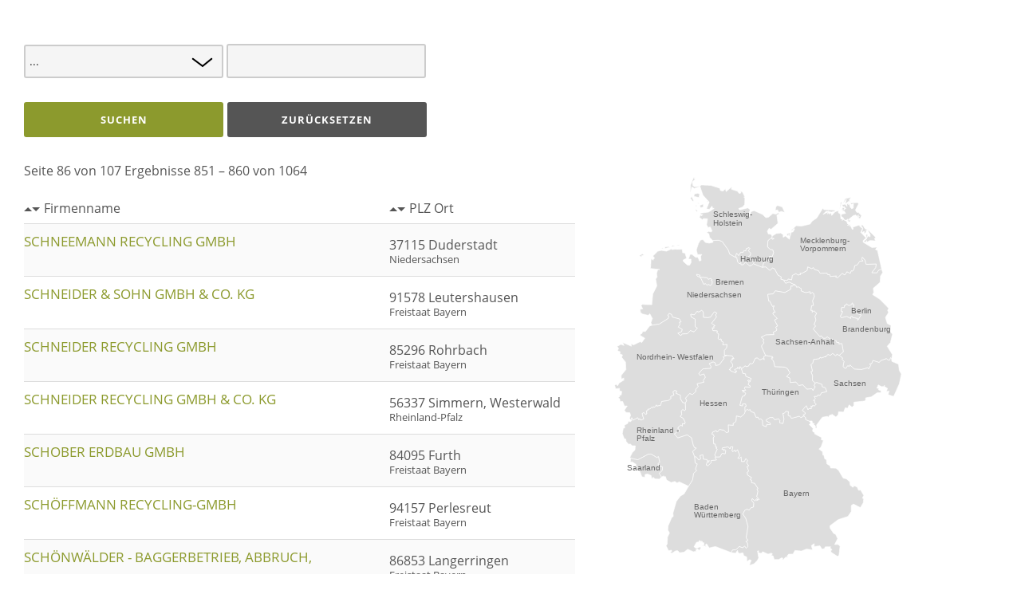

--- FILE ---
content_type: text/html; charset=utf-8
request_url: https://www.bvse.de/databasetest.html?orderby=name1&ordering=ASC&template_style_id=16&tmpl=component&start=850
body_size: 18259
content:
<!DOCTYPE html PUBLIC "-//W3C//DTD XHTML 1.0 Transitional//EN" "http://www.w3.org/TR/xhtml1/DTD/xhtml1-transitional.dtd">
<html xmlns="http://www.w3.org/1999/xhtml" xml:lang="de-de" lang="de-de" dir="ltr">


<head>
        <meta charset="utf-8">
	<meta property="og:type" content="article">
	<meta property="og:url" content="https://www.bvse.de/databasetest.html?orderby=name1&amp;amp;ordering=ASC&amp;amp;template_style_id=16&amp;amp;tmpl=component&amp;amp;start=850">
	<meta property="og:description" content="Der Mittelstand im bvse steht für Sekundärrohstoffe, Recycling, Entsorgung und arbeitet für eine Wirtschaft, die Wert legt auf Nachhaltigkeit und Ressourceneffi">
	<meta name="description" content="Der Mittelstand im bvse steht für Sekundärrohstoffe, Recycling, Entsorgung und arbeitet für eine Wirtschaft, die Wert legt auf Nachhaltigkeit und Ressourceneffi">
	<meta name="generator" content="Joomla! - Open Source Content Management">
	<title>Databasetest - bvse</title>
	<link href="/templates/bvse/favicon.ico" rel="icon" type="image/vnd.microsoft.icon">
<link href="/media/modals/css/style.min.css?6507db" rel="stylesheet">
	<link href="/media/modals/css/theme-custom.min.css?6507db" rel="stylesheet">
	<link href="/plugins/system/cookiehint/css/bvse.css?6507db" rel="stylesheet">
	<link href="/media/plg_system_jcepro/site/css/content.min.css?86aa0286b6232c4a5b58f892ce080277" rel="stylesheet">
	<style>#redim-cookiehint-bottom {position: fixed; z-index: 99999; left: 0px; right: 0px; bottom: 0px; top: auto !important;}</style>
<script src="/media/vendor/jquery/js/jquery.min.js?3.7.1"></script>
	<script src="/media/legacy/js/jquery-noconflict.min.js?504da4"></script>
	<script type="application/json" class="joomla-script-options new">{"joomla.jtext":{"MDL_MODALTXT_CLOSE":"schließen","MDL_MODALTXT_PREVIOUS":"zurück","MDL_MODALTXT_NEXT":"weiter"},"rl_modals":{"theme":"custom","dimensionsIncludeTitle":0},"system.paths":{"root":"","rootFull":"https:\/\/www.bvse.de\/","base":"","baseFull":"https:\/\/www.bvse.de\/"},"csrf.token":"0eae7d7252639adb5374f021f2363506"}</script>
	<script src="/media/system/js/core.min.js?a3d8f8"></script>
	<script src="/media/modals/js/script.min.js?6507db" type="module"></script>


	<link rel="stylesheet" href="/templates/bvse/css/template.css" type="text/css" media="screen" />
	<link rel="stylesheet" href="/templates/bvse/css/print.css" type="text/css"  media="Print" />

	<style>

			
	
	
	
	
	:root {
		--templatecolor: #8c9a2d;
		--textcolor:#555555;
		--linkcolor: #555555;
		--advancedcolor:#8c9a2d;


	}
	

input[type="radio"] {
  appearance: radio;
}
	
	
	
	
	

		#component article {padding:10px}
		.shariff {display:none}
	</style>


	
	



</head>
<body>
<div id="component">
		

        <div class="joodb database-list">

<div class="page-header">
	<h2>
			</h2>



</div>



<form name="searchForm" id="searchForm"  method="get" class="form-inline" action="https://www.bvse.de/databasetest.html" >
<input type="hidden" name="option" value="com_joodb"/>
<input type="hidden" name="view" value="catalog"/>
<input type="hidden" name="format" value="html"/>
<input type="hidden" name="reset" value="false"/>
<input type="hidden" name="trimmed" value=""/>
<input type="hidden" name="ordering" value="ASC"/>
<input type="hidden" name="orderby" value="name1"/>
<input type="hidden" name="Itemid" value="515"/>
<input type="hidden" name="task" value=""/>
<input type="hidden" name="template_style_id" value="16 "/>
<input type="hidden" name="back" value=""/>

<input type="hidden" name="color" value="yes"/>
		<input type="hidden" name="tmpl" value="component"/>
	



<input type="hidden" name="gs[Rohstoffgruppe][0]" value=""><div class="unsichtbar"><select  name="gs[Rohstoffgruppe][]" id="gs_Rohstoffgruppe" class="inputbox " ><option>Rohstoff</option><option value=""  selected="selected" ></option></select></div><script>

document.addEventListener('DOMContentLoaded', function() {

 if(document.getElementById('fs_ort_like').value=='') { 
      document.getElementById('fs_ort_like').placeholder='Ort';
  }



 if(document.getElementById('fs_name1_like').value=='') { 
      document.getElementById('fs_name1_like').placeholder='Unternehmen';
}



    let options =  document.getElementById('gs_Rohstoffgruppe').querySelectorAll('option');
   options[0].text="Rohstoffgruppe wählen";

    let options2 =  document.getElementById('gs_bundesland').querySelectorAll('option');
   options2[0].text="Bundesland wählen";

});




</script>


<div class="suchboxen "><select class="form-select groupselect" id="gs_Rohstoffgruppe" name="gs[Rohstoffgruppe][]"  ><option value="">...</option><option value="%Akten/Datenträger%" >Akten/Datenträger (162)</option><option value="%Altglas%" >Altglas (189)</option><option value="%Altholz%" >Altholz (324)</option><option value="%Altkunststoff%" >Altkunststoff (224)</option><option value="%Altkunststoff - Händler/Makler%" >Altkunststoff - Händler/Makler (116)</option><option value="%Altkunststoff - Sammler%" >Altkunststoff - Sammler (230)</option><option value="%Altkunststoff - Sortierer%" >Altkunststoff - Sortierer (128)</option><option value="%Altkunststoff – Recycler%" >Altkunststoff – Recycler (51)</option><option value="%Altoel%" >Altoel (69)</option><option value="%Altpapier%" >Altpapier (303)</option><option value="%Alttextil%" >Alttextil (60)</option><option value="%Alttextil - Aufbereiter/Verwerter%" >Alttextil - Aufbereiter/Verwerter (17)</option><option value="%Alttextil - Händler/Makler%" >Alttextil - Händler/Makler (39)</option><option value="%Alttextil - Sammler%" >Alttextil - Sammler (45)</option><option value="%Alttextil - Sortierer%" >Alttextil - Sortierer (25)</option><option value="%Auto%" >Auto (42)</option><option value="%Elektro%" >Elektro (234)</option><option value="%Ersatzbrennstoffe%" >Ersatzbrennstoffe (141)</option><option value="%Haushalt%" >Haushalt (229)</option><option value="%Metall%" >Metall (249)</option><option value="%Mineralik%" >Mineralik (338)</option><option value="%Mineralik - Baustoffaufbereitung%" >Mineralik - Baustoffaufbereitung (299)</option><option value="%Mineralik - Deponierung%" >Mineralik - Deponierung (100)</option><option value="%Mineralik - Verfüllung%" >Mineralik - Verfüllung (174)</option><option value="%Organisch%" >Organisch (143)</option><option value="%Reifen-Gummirecycling%" >Reifen-Gummirecycling (45)</option><option value="%Restabfall%" >Restabfall (69)</option><option value="%Sonderabfall%" >Sonderabfall (133)</option><option value="%Speiserest%" >Speiserest (53)</option><option value="%Stahlschrott%" >Stahlschrott (224)</option><option value="%ausserordentliches-Mitglied%" >ausserordentliches-Mitglied (151)</option></select> <input class="form-control searchword" type="text" value=""  id="fs_name1_like" name="fs[name1][like]" /> </div>
<div class="groupbuttons"><button class='btn  btn-secondary btn-search' type='button' onmousedown='submitSearch();void(0);' ><span class="jicon jicon-search"></span> Suchen</button><button class='btn  btn-secondary btn-reset' type='button' onmousedown='submitSearch("reset");void(0);' ><span class="jicon jicon-cancel"></span> Zurücksetzen</button></div>



<div class="row">
<div class="col-7 unternehmenliste">

<p>Seite 86 von 107
Ergebnisse 851 – 860 von 1064</p>

 <!-- Title with Sortlinks --> 
<table class="tablesaw tablesaw-stack" data-mode="stacked">
<thead>
<!--
<tr><th><span class="caret caretup dark"> </span><span class="caret dark"> </span><a href="/databasetest.html?orderby=plz&ordering=ASC" data-orderby="plz" data-ordering="ASC" ><span class="jicon jicon-sort"></span>&nbsp;PLZ Ort</a></th><th><span class="caret caretup dark"> </span><span class="caret dark"> </span><a href="/databasetest.html?orderby=name1&ordering=DESC" data-orderby="name1" data-ordering="DESC" ><span class="jicon jicon-sort-down"></span>&nbsp;Firmenname</a></th></tr>
-->
</thead>
<tbody><!-- LOOP Start -->

<tr><th><span class="caret caretup dark"> </span><span class="caret dark"> </span><a class="order " href="/index.php?option=com_joodb&amp;view=catalog&amp;joobase=3&amp;orderby=name1&amp;ordering=ASC&amp;template_style_id=16&amp;Itemid=515">Firmenname</a></th><th><span class="caret caretup dark"> </span><span class="caret dark"> </span><a class="order " href="/index.php?option=com_joodb&amp;view=catalog&amp;joobase=3&amp;orderby=plz&amp;ordering=ASC&amp;template_style_id=16&amp;Itemid=515">PLZ Ort</a></th></tr> 


<tr>
<td>
<h3><a data-modals class="joodb_titlelink" href="/databasetest/1202-schneemann-recycling-gmbh.html?ml=1" data-modals-height="715" data-modals-width="1200">Schneemann Recycling GmbH</a></h3>
</td>
<td class="odd">37115 Duderstadt <br /><span class="small">Niedersachsen</span></td>

</tr>
 



<tr>
<td>
<h3><a data-modals class="joodb_titlelink" href="/databasetest/2585-schneider-sohn-gmbh-co-kg.html?ml=1" data-modals-height="715" data-modals-width="1200">Schneider & Sohn GmbH & Co. KG    </a></h3>
</td>
<td class="odd">91578 Leutershausen <br /><span class="small">Freistaat Bayern</span></td>

</tr>
 






<tr>
<td>
<h3><a data-modals class="joodb_titlelink" href="/databasetest/3042-schneider-recycling-gmbh.html?ml=1" data-modals-height="715" data-modals-width="1200">Schneider Recycling GmbH</a></h3>
</td>
<td class="odd">85296 Rohrbach <br /><span class="small">Freistaat Bayern</span></td>

</tr>
 



<tr>
<td>
<h3><a data-modals class="joodb_titlelink" href="/databasetest/426-schneider-recycling-gmbh-co-kg.html?ml=1" data-modals-height="715" data-modals-width="1200">Schneider Recycling GmbH & Co. KG</a></h3>
</td>
<td class="odd">56337 Simmern, Westerwald <br /><span class="small">Rheinland-Pfalz</span></td>

</tr>
 



<tr>
<td>
<h3><a data-modals class="joodb_titlelink" href="/databasetest/2961-schober-erdbau-gmbh.html?ml=1" data-modals-height="715" data-modals-width="1200">Schober Erdbau GmbH</a></h3>
</td>
<td class="odd">84095 Furth <br /><span class="small">Freistaat Bayern</span></td>

</tr>
 



<tr>
<td>
<h3><a data-modals class="joodb_titlelink" href="/databasetest/3026-schoeffmann-recycling-gmbh.html?ml=1" data-modals-height="715" data-modals-width="1200">Schöffmann Recycling-GmbH</a></h3>
</td>
<td class="odd">94157 Perlesreut <br /><span class="small">Freistaat Bayern</span></td>

</tr>
 



<tr>
<td>
<h3><a data-modals class="joodb_titlelink" href="/databasetest/3131-schoenwaelder-baggerbetrieb-abbruch.html?ml=1" data-modals-height="715" data-modals-width="1200">Schönwälder - Baggerbetrieb, Abbruch,</a></h3>
</td>
<td class="odd">86853 Langerringen <br /><span class="small">Freistaat Bayern</span></td>

</tr>
 



<tr>
<td>
<h3><a data-modals class="joodb_titlelink" href="/databasetest/2485-scholz-recycling-gmbh.html?ml=1" data-modals-height="715" data-modals-width="1200">Scholz Recycling GmbH</a></h3>
</td>
<td class="odd">73457 Essingen <br /><span class="small">Baden-Württemberg</span></td>

</tr>
 



<tr>
<td>
<h3><a data-modals class="joodb_titlelink" href="/databasetest/2504-schreiner-abbruch-gmbh.html?ml=1" data-modals-height="715" data-modals-width="1200">Schreiner Abbruch GmbH       </a></h3>
</td>
<td class="odd">86415 Mering    <br /><span class="small">Freistaat Bayern</span></td>

</tr>
 

<!-- LOOP End --></tbody>
</table>
<!-- LOOP Pagination -->
<div class="pagination"><nav class="pagination__wrapper pagination" aria-label="Seitennummerierung">
    <ul class="pagination ms-0 mb-4">
            <li class="page-item">
        <a aria-label="Zur Seite start wechseln" href="/databasetest.html?tmpl=component&amp;start=0" class="page-link">
            Start        </a>
    </li>
            <li class="page-item">
        <a aria-label="Zur Seite zurück wechseln" href="/databasetest.html?tmpl=component&amp;start=840" class="page-link">
            Zurück        </a>
    </li>

                        <li class="page-item">
        <a aria-label="Gehe zur Seite 81" href="/databasetest.html?tmpl=component&amp;start=800" class="page-link">
            81        </a>
    </li>
                        <li class="page-item">
        <a aria-label="Gehe zur Seite 82" href="/databasetest.html?tmpl=component&amp;start=810" class="page-link">
            82        </a>
    </li>
                        <li class="page-item">
        <a aria-label="Gehe zur Seite 83" href="/databasetest.html?tmpl=component&amp;start=820" class="page-link">
            83        </a>
    </li>
                        <li class="page-item">
        <a aria-label="Gehe zur Seite 84" href="/databasetest.html?tmpl=component&amp;start=830" class="page-link">
            84        </a>
    </li>
                        <li class="page-item">
        <a aria-label="Gehe zur Seite 85" href="/databasetest.html?tmpl=component&amp;start=840" class="page-link">
            85        </a>
    </li>
                            <li class="active page-item">
        <a aria-current="true" aria-label="Seite 86" href="#" class="page-link">86</a>
    </li>
                        <li class="page-item">
        <a aria-label="Gehe zur Seite 87" href="/databasetest.html?tmpl=component&amp;start=860" class="page-link">
            87        </a>
    </li>
                        <li class="page-item">
        <a aria-label="Gehe zur Seite 88" href="/databasetest.html?tmpl=component&amp;start=870" class="page-link">
            88        </a>
    </li>
                        <li class="page-item">
        <a aria-label="Gehe zur Seite 89" href="/databasetest.html?tmpl=component&amp;start=880" class="page-link">
            89        </a>
    </li>
                        <li class="page-item">
        <a aria-label="Gehe zur Seite 90" href="/databasetest.html?tmpl=component&amp;start=890" class="page-link">
            90        </a>
    </li>
        
            <li class="page-item">
        <a aria-label="Zur Seite weiter wechseln" href="/databasetest.html?tmpl=component&amp;start=860" class="page-link">
            Weiter        </a>
    </li>
            <li class="page-item">
        <a aria-label="Zur Seite ende wechseln" href="/databasetest.html?tmpl=component&amp;start=1060" class="page-link">
            Ende        </a>
    </li>
    </ul>
</nav>
</div>


<!-- <div class='pagination alphabox'><ul><li><a href='Javascript:setAlpha("a");void(0);'>A</a></li><li><a href='Javascript:setAlpha("b");void(0);'>B</a></li><li><a href='Javascript:setAlpha("c");void(0);'>C</a></li><li><a href='Javascript:setAlpha("d");void(0);'>D</a></li><li><a href='Javascript:setAlpha("e");void(0);'>E</a></li><li><a href='Javascript:setAlpha("f");void(0);'>F</a></li><li><a href='Javascript:setAlpha("g");void(0);'>G</a></li><li><a href='Javascript:setAlpha("h");void(0);'>H</a></li><li><a href='Javascript:setAlpha("i");void(0);'>I</a></li><li><a href='Javascript:setAlpha("j");void(0);'>J</a></li><li><a href='Javascript:setAlpha("k");void(0);'>K</a></li><li><a href='Javascript:setAlpha("l");void(0);'>L</a></li><li><a href='Javascript:setAlpha("m");void(0);'>M</a></li><li><a href='Javascript:setAlpha("n");void(0);'>N</a></li><li><a href='Javascript:setAlpha("o");void(0);'>O</a></li><li><a href='Javascript:setAlpha("p");void(0);'>P</a></li><li><a href='Javascript:setAlpha("q");void(0);'>Q</a></li><li><a href='Javascript:setAlpha("r");void(0);'>R</a></li><li><a href='Javascript:setAlpha("s");void(0);'>S</a></li><li><a href='Javascript:setAlpha("t");void(0);'>T</a></li><li><a href='Javascript:setAlpha("u");void(0);'>U</a></li><li><a href='Javascript:setAlpha("v");void(0);'>V</a></li><li><a href='Javascript:setAlpha("w");void(0);'>W</a></li><li><a href='Javascript:setAlpha("x");void(0);'>X</a></li><li><a href='Javascript:setAlpha("y");void(0);'>Y</a></li><li><a href='Javascript:setAlpha("z");void(0);'>Z</a></li><li><a class='reset' href='Javascript:submitSearch("reset");void(0);'>&raquo; Alle</a></li></ul></div> --></form>

</div>
<script type="text/javascript" >

	// Submit search form
	function submitSearch(task) {
		var form = document.searchForm;
		form.format.value="html";
		if (task=="reset") {
			form.ordering.value="";
			form.orderby.value="";
			jQuery('#searchForm select.groupselect').val('');
			jQuery('#searchForm input.check').attr('checked', false);
			jQuery('#searchForm input[type=text]').val('');
			form.reset.value = true
		} else if (task=="xportxls") {
			form.format.value="xls";
		} else if (task=="uncheck") {
			jQuery('#searchForm input.check').attr('checked', false);
		} else if (task=="setlimit") {
		}
		if (form.search && form.search.value=="Suchen") {
			form.search.value="";
		}
		form.submit();
	}

    // Check if touch device
    function isTouchDevice() {
        try {
            document.createEvent("TouchEvent");
            return true;
        } catch (e) {
            return false;
        }
    }

    // Jquery encapsulation
    (function ($) {

        $(document).ready(function () {
//            jQuery('#searchForm select.groupselect').change(function(){ submitSearch(""); });
        });

        $(window).load(function () {
            if (isTouchDevice()) return false;
            if ($('#limit')) {
                $('#limit').change(function(){ submitSearch('setlimit'); });
            }
        });

    })(jQuery);

</script>

<div class="col-6">
<style scoped="scoped" type="text/css"><!--
	.joodb svg {
		transition: 3s linear;
	}

	.joodb svg path {
		transition: 1s linear;
		transition: 1.4s ease;
		fill:#dddddd;
		stroke-width: 1;



	}

	.joodb svg g:hover path {
	
		fill:var(--templatecolor);
		fill:#8c9a2d;
		stroke-width: 2;


	}

	text {
		font-family: arial;
		font-size: 16px;
		fill:#666
	}


	g:hover text {fill:#fff}

	g#Bre:hover text,
	g#Ham:hover text,
	g#SAa:hover text,
	g#Ber:hover text
	{fill:#000}
	.svg-wrapper {
		display: inline-block;
		width: 700px;
		display: inline-block;
		position: relative;
		width: 100%;
		padding-top: 95%;
		vertical-align: middle;
		height: 10vh;;
		max-width: 800px;
	}

	.svg-wrapper svg {
		max-width: 100%;
		width: 100%;
		height: 100%;
		display: inline-block;
		position: absolute;
		top: 0;
		left: 0;

	}

	#BY-TEXT {
		font-family: 'arial', sans-serif;
		fill: #fff;
		display:none


	}


	.btext {fill:#fff;display:none}

	#g-DE-BY:hover #BY-TEXT {
		display: block;
	}



	svg a {
		border: solid 10px;
		position: relative;
		z-index: 1000
	}

	svg a:after {
		content: "";
		position: absolute;
		top: 0;
		right: 0;
		bottom: 0;
		left: 0;
		border: solid 1px #000
	}
	/*
        #DE-BY {
            stroke: #666;
            stroke-dasharray: 4500 4500;
            stroke-dashoffset: 4500;
            stroke-width: 2;
            transition: stroke-dashoffset 3s linear;
        }

        #g-DE-BY:hover #DE-BY{
            fill: url(#linear2);
            stroke-dashoffset: 0;

        }


    */
	--></style>

<div class="svg-wrapper">
	<svg version="1.1" id="Ebene_1" xmlns:amcharts="http://amcharts.com/ammap" aria-labelledby="title"
		 xmlns="http://www.w3.org/2000/svg" xmlns:xlink="http://www.w3.org/1999/xlink" x="0px" y="0px" width="600.39px"
		 height="850.391px" viewBox="0 0 600.39 850.391" enable-background="new 0 0 850.39 850.391" xml:space="preserve">
		<title id="title">Unsere Mitglieder nach Bundesl&aumlnder sortiert</title>
		<defs>

			<radialGradient id="linear" x1="40%" y1="0%" x2="60%" y2="0%" spreadMethod="pad">
				<stop offset="0%"   stop-color="#eee"/>
				<stop offset="70%" stop-color="#ddd"/>

			</radialGradient>
			<radialGradient id="linear2" x1="40%" y1="0%" x2="60%" y2="0%" spreadMethod="pad">
				<stop offset="0%"   stop-color="#98c55e ">
					<animate attributeName="stop-color" values="#b0d481;#61a00f; #98c55e; #b0d481; " dur="2s" repeatCount="indefinite" />
				</stop>
				<stop offset="90%" stop-color="#61a00f"/>
			</radialGradient>
			<amcharts:ammap  bottomLatitude="47.269299" rightLongitude="15.043380" topLatitude="55.051693" leftLongitude="5.864765" projection="mercator">
			</amcharts:ammap>
		</defs>
		<g id="g-DE-BW">
			<a  xlink:href="/index.php?option=com_joodb&view=catalog&format=html&reset=false&Itemid=515&task=&fs[bundesland]=&gs[bundesland][]=Baden-W&uuml;rttemberg&gs[Rohstoffgruppe][]=&template_style_id=16&back=">

				<path id="DE-BW" fill="url(#linear)" stroke="#FFFFFF" d="M180.99,750.43l0.58,2.09l-3.47,0.13L180.99,750.43z M206.4,570.93l8.66-0.33
		l4.12-7.25l6.54,0.95l0.83-6.5l-2.07-1.9l-1.84,2.62l0.97-2.42l-4.96-0.95l1.24-2.93l11.93-2.03l3.81,4.36l0.36-3.78l5.229-0.86
		l-1.54,8.57l1.8,1.689l3.63-3.949l1.67,3.87l3.98-4.23l4.61,11.83l-3.88,5.45l3.04,0.979l3.58-3.6l0.77,9.54l5.81-0.09l2.95-6.011
		l3.68,3.641l-1.77,6.05l4.31,5.07l-3.48,1.64l3.18,9.66l-2.99,2.1l0.91,5.722l7.87,4.931l-2.46,4.64l2.62,0.9l-0.01,5l6.23,1.2
		l6.94,10.77l-2.17,1.09l1.94,4.53l-2.36,10.79l4.98,5.72l-5.35,2.5l1.74-3.05l-1.91-0.438l-3.02,4.261l-5.88-4.761l-0.89,3.631
		l4.3,5.42l-0.75,8.22l-4.84,1.1l-4.09,5.132l-4.1-1.882l-4.39,1.771l-4.24,7.74l6.02,9.22l4.53,16.17l-3.72,23.3l3.8,5.37
		l-4.73,2.12l3.47,2.57l0.82,7.817l-3.45,3.603l-3.16-4.433l-3.99,3.28l-7.15-2.49l-6.35,6.24l-7.29,0.87l-2.47,5.16l0,0
		l-32.49-12.44l-12.39,2.971l-5.46-8.471l-2.45,1.83l1.4,4.16l-4.17-1.79l-0.25-6.729l-1.86,0.819l-2.53-4.147l-1.61,3.897
		l-0.73-3.78l-3.23-0.867l0.58,2.52l-5.88,1.11l-4.98,9.09l4.45,3.28l8.21-3.17l1.48,2.35l-3.33,4.979l-3.59-3.601l-4,2.979
		l1.93,2.271l-6.63,1.062l-11.33-5.159l-7.36,5.948l-9.36,1.302l-3.24-4.091l-4.44-0.062l-8.25,5.229l-3.72-2.722l3.29-0.43
		l0.41-3.271l-6.5,1.028l-5.01-10.147l2.32-3.433l0.55-13.76l4.19-8.82l-3.37-5.92l0.47-8.22l7.41-17.3l3.29-2.432l-0.78-6.431
		l6.8-23.67l8.46-11.188l7.49-4.36l9.11-15.811l0,0l8.06-13.062l2.02-13.01l6.23-5.87l-2.43-2.9l3.64-10.75l-4.12-1.487l-1.29-13.08
		l0,0l3.37,0.027l5.46,6.771l3.5-2.61l-1.32-6.75l6.19-1.33l0.61,8.58l7.72,1.09l0.59,3.212l4.26-1.079l-1.4,3.51l-3.26-0.13
		l-1.54,5.658l3.08,1.472l6.37-5.893l0.1-4.729l11.14-1.271l-3.41-4.71L206.4,570.93z"/>

				<text transform="matrix(1 0 0 1 162.2998 677.4954)"><tspan x="0" y="0" >Baden  </tspan><tspan x="0" y="16.8" >W&uuml;rttemberg </tspan></text>
			</a></g>
		<g  id="g-DE-BY">
			<a  xlink:href="/index.php?option=com_joodb&view=catalog&format=html&reset=false&ordering=&orderby=&Itemid=515&task=&fs[bundesland]=&gs[bundesland][]=Freistaat+Bayern&gs[Rohstoffgruppe][]=&template_style_id=16&back=">
				<path id="DE-BY" fill="#DDDDDD" stroke="#FFFFFF" stroke-width="0.5" d="M266.23,477.998l4.25-4.737l2.19,2.1l3.89-1.14l1.81,4.31
		l6.26,1.71l4.13,9.98l3.64-0.78l2.5,4.63l3.37-0.87l3.52,3.021l0.5,10.279l6.97,2.538l0.94-4.64l7.33,0.69l-0.07-3.07l-8.25-4.521
		l-0.16-2.5l7.57-4.63l6.6,0.013l3.12,4.438l8.313-1.88l2.71,3.6l-0.75,4.46l6.71,1.7l2.107-9.14l-2.34-11.84l2.75,0.317l3.51-4.51
		l5.422,0.95l-0.672,6.689l1.44,2.448l2.55-1.027l2.5,5.527l16.4-4.448l2.897,3l6.28-3.382l0,0l3.8,3.49l-0.37,3.76l7.87,3.25l0,0
		l2.5,4.21l-3.09,2.61l7.91,8.04l-1.03,5.88l4.813,3.26l-0.893,1.79l14.603,7.631l-0.771,4.46l4.432,1.512l-4.772,13.22l-4.398,4.33
		l7.521,5.51l0.4,6.7l2.068-0.15l1.871,8l3.459,1.41l0.84,8.721l6.383,3.881l1.461,4.671l10.43,0.29l5.41,3.897l9.559,16.271
		l7.051,1.8l6.643,6.3l0.629,6.49l5.857,4.398l2.33-3.171l6.211,2.41l2.689,6.67l4.23-0.569l6.488,11.069l-2.891,5.431l2.729,1.62
		l-0.906,8.102l-5.83,9.56l-14.189-7.22l-4.461,3.03v12.238l-6.67,10.021l-19.949,6.51l-16.76,12.54l0.27,5.102l7.15,10.438
		l4.059,1.87l4.172,8.891l-6.092,11.899h6.951l4.049,3.45l-2.17,18.38l-2.779,2.648l-13.119-8.67l-1.031-2.421l2.801-2.92
		l-4.17-3.648l1.51-2.102l-11.35,0.07l-1.85,3.779l-5,0.729l-3.738-6.59l-11.771,1.51l-0.21-6.02l-5.66,4.028l2.53,8.841l-12.33-1.8
		l-10.45,4.068l-13.25-1.188l-4.09,7.471l-8.91,0.159l-3.14,3.851l2.39,2.609l-5.37-0.431l-4.407,4.899l-2.843,0.188l1.853-3.09
		l-3.03-0.54l-5.74,3.511l-8.857-0.171l-2.643-7.739l-4.22-0.141l3.08-2.898l-1.899-2.25l-6.961,2.148l-11.39-5.13l-1.67,3.289
		l-3.1-0.119l-4.33-1.931l1.62-2.79l-2.72,0.08l2.39,14.199l-2.53,4.841l-6.74,7.141l-9.841,3.333l3.89-10.538l-3.45-1l-5.4,3.538
		l-0.33-9.22l-5.93-2.78l-1.93-5.948l-6.19,1.688l-3.75-1.87l-0.9-4.438l-4.14,5.811l-8.67-1.351l0,0l2.47-5.17l7.29-0.859
		l6.35-6.25l7.15,2.49l3.99-3.28l3.16,4.431l3.45-3.601l-0.82-7.819l-3.47-2.569l4.73-2.119l-3.8-5.37l3.72-23.301l-4.52-16.17
		l-6.02-9.229l4.24-7.739l4.39-1.771l4.1,1.88l4.09-5.13l4.84-1.101l0.75-8.222l-4.3-5.43l0.88-3.63l5.88,4.76l3.02-4.271
		l1.91,0.449l-1.74,3.051l5.35-2.5l-4.98-5.729l2.36-10.79l-1.95-4.529l2.18-1.091l-6.95-10.77l-6.23-1.2l0.01-5l-2.62-0.9
		l2.46-4.64l-7.88-4.931l-0.91-5.722l2.99-2.107l-3.18-9.65l3.48-1.641l-4.31-5.079l1.77-6.04l-3.69-3.641l-2.95,6.01l-5.8,0.08
		l-0.78-9.529l-3.57,3.59l-3.04-0.979l3.88-5.449l-4.61-11.82l-3.98,4.22l-1.67-3.868l-3.62,3.948l-1.8-1.688l1.54-8.57l-5.23,0.859
		l-0.37,3.778l-3.8-4.357l-11.93,2.028l-1.24,2.932l4.96,0.949l-0.97,2.421l1.84-2.61l2.06,1.89l-0.83,6.513l-6.54-0.96l-4.13,7.25
		l-8.65,0.34l0,0l-2.3-4.13l5.15-11.933l-2.58-1.76l1.73-2.3l-2.82-0.9l-0.28-5.438l-3.17,0.25l-1.15-13.21l1.99-1.54l-1.31-4.63
		l-3.33-0.763l1.35-4.317l7.75-3.44l2.06,3.45l4.43-5.69l9.48,1.75l4.06,4.65l4.99-1.01l-0.77-14.57l10.46,0.813l-0.65-3.75
		l5.89-3.853l0.98-11.51l8.92,2.13l7.45-6.29L266.23,477.998z"/>


				<text transform="matrix(1 0 0 1 344.2998 650.4954)" ><tspan x="0" y="0" >Bayern</tspan></text></a>
		</g>

		<g>	<a  xlink:href="/index.php?option=com_joodb&view=catalog&format=html&reset=false&ordering=&orderby=&Itemid=515&task=&fs[bundesland]=&gs[bundesland][]=Brandenburg&gs[Rohstoffgruppe][]=&template_style_id=16&back=">
				<path id="DE-BB" fill="#EEEEEE" stroke="#FFFFFF" stroke-width="0.5" d="M344.3,209.85l8.021,1.189l1.8-3.16l7.08,1.66l1.2-8.96
		l7.397-3.75l4.063,2.84l5.54-0.75l-1.383-3.021l4.063,0.479l10.37-5.54l1.528-7.649l7.882,3.472l3.88-2.052l1.777,3.729
		l8.553,2.521l3.329,5.439l13.8-0.449l1.43,2.899l4.58,0.3l0.85,3.82l12.473-1.392l-1.354,2.75l3.961,0.87l9.223-8.82l5.156,3.63
		l4.424-6.818l6.736,3.41l1.961-5.342l3.029,0.62l2.391-2.908l1.82-8.422l4.82-1.238l5.59-7.609l6.289-0.431l-2.43-3.12l1.17-4.789
		l5.371,5.8l2.486,8.852l20.643-0.672l-0.893,7.392l-8.17,10.37l10.434,0.278l3.566-5.47l6.014-2.08l0,0l2.236,7.22l-4.5,6.74
		l-0.816,12.83l-13.973,12.392l1.039,8.078l-2.41,4.882l14.57,9.198l18.26,18.7l-2.18,4.03l1.881,4.479l-6.318,9.972l3.711,12.601
		L564,302.75l-2.039,12.46l4.91,5.25l-4.07,16.95l-6.631,7.67l10.621,17.16l-1.73,7.979l0,0l-2.115-1.61l-1.121,4.562l-4.09,0.301
		l-3.029-3.091l-11.42,3.931l-3.51,3.932l-12.475-4.08l-3.16,6.771l-3.471,0.109l1.82,3.13l-4.07,7.311l-2.52-2.38l-11.84,3.46
		l-14.67-0.7l-9.17-8.528l-1.34,2.87l-3.49-1.17l-3.59,5.3l-3.34-1.149l-2.51-3.24l2.049-9.8l-4.059-4.591l1.115-2.539l-6.891-5.399
		l0,0l8.48-7.221l-2.99-16.739l-6.199,0.891l0.25-2.97l-4.621,0.05l-0.969-3.689h-6.75l-0.471-3.38l-4.141,0.529l-6.92-5.08
		l-3.75,3.09l-4.622-0.359l-3.857-4.92l-2.842,1.762l-13.811-15.78l5.04-6.12l-3.3-2.479l3.938-9.8l-2.159-7.13l3.659-6.58
		l-5.64-4.62l-3.649,2.66l0.289-3.851l-2.938,0.239l1.64-9.971l3.812-0.42l-1.959-9.341l3.75-9.1l-1.541-5.94l-2.512-1.75
		l-4.397,2.671l-0.12-4.271l-9.2,1.93l-9.359-3.58l0.632-4.529l-6.5-3.88l-3.03,1.229l-1.102-3.25l-3.229-0.37l0.88-2.819
		l-2.52,0.239l0,0l-9.303-4.54l-7.289,2.438L344.3,209.85z M484.8,259.5l-7.07,2.891l-4.881-3.9l-1.229,3.521l-2.74-0.061
		l-0.25,4.21l-5.6,0.148l-0.75,7.26l3.18,0.78l-4.92,10.189l2.33,2.25l10.799-2.689l7.801,4.229l0.02-3.552l2.961-1.028l0.85,2.5
		l10.449,1.971l0.25,3.989l7.051-10.899l-9.42-2.971l2.93-6.079l-9.391-6.551l0.93-5.5l-2.92-2.46l0,0l0.17-0.58l0,0l-0.379-0.102
		l0,0l-0.91,0.521L484.8,259.5z"/>

				<text transform="matrix(1 0 0 1 464.5854 315.1594)" ><tspan x="0" y="0" >Brandenburg</tspan></text></a>
		</g>



		<g>
			<a  xlink:href="/index.php?option=com_joodb&view=catalog&format=html&reset=false&ordering=&orderby=&Itemid=515&task=&fs[bundesland]=&gs[bundesland][]=Hessen&gs[Rohstoffgruppe][]=&template_style_id=16&back=">
				<path id="DE-HE" fill="#EEEEEE" stroke="#FFFFFF" stroke-width="0.5" d="M228.57,363.63l11.14,1.08l4.06,6.028l-3.83-0.729
		l1.07,3.329l-2.62-0.979l-1.26,4.53l3.64,4.729l0.08,5.318l-4.2,1.729l-0.61,3.989l-2.36-0.511l1.91,2.261l11,5.051l2.46-4.222
		l-2.13,1.75l-2.36-4.51l6.16-2.2l-0.19-2.29l4.43,3.722l-0.92-4.38l3.25-0.312l1.67,4.3l0,0l2.82,9.229l5.3,0.601l0.84,5.28
		l10.73,4.148l-2.43,7.392l-2.1-4.07l-2.95,1.399l3.51,2.318l-2.13,5.74l4.11,2.46l-0.06,2.771l-10.53-0.529l-1.26,3.188l2.79,3.711
		l-7.2,0.25l2.39,1.062l-1.03,2.39l2.57-1.39l3.09,3.96l-2.12,4.84l-4.75,1.351l-4.87,18.149l5.32,1.09l-0.4-3.79l6.4-0.38
		l1.82,4.86l-2.89,1.188l0.3,9.46l0,0l-1.5,4.94l-7.45,6.29l-8.92-2.13l-0.98,11.51l-5.89,3.851l0.65,3.75l-10.46-0.811l0.77,14.569
		l-4.99,1.011l-4.06-4.65l-9.48-1.75l-4.43,5.69l-2.06-3.45l-7.75,3.438l-1.35,4.319l3.33,0.761l1.31,4.631l-1.99,1.539l1.15,13.211
		l3.17-0.25l0.28,5.438l2.82,0.899l-1.73,2.301l2.58,1.76l-5.15,11.932l2.3,4.13l0,0l-1.96,1.229l3.41,4.71l-11.13,1.28l-0.1,4.72
		l-6.37,5.892l-3.08-1.472l1.54-5.659l3.26,0.131l1.4-3.521l-4.26,1.08l-0.59-3.21l-7.72-1.09l-0.61-8.57l-6.19,1.33l1.32,6.75
		l-3.5,2.609l-5.46-6.771l-3.37-0.029l0,0l-4.03-10.641l7.65-6.89l-3.54-0.631l-2.79-5.352l-3.66-15.14l-8.81-5.801l-19.02,6.261
		l-7.13-8.479l4.11-2.601l0.88-4.28l4.97,2.41l0.16-4.109l-3.07-2.41l1.65-3.47l4.97-3.421l2.85,2.171l0.24-5.471l4.47,1.05
		l0.81-3.84l-3.78-7.479l-6.13-3.658l2.98-4.24l-0.99-7.16l3.08-3.271l3.8,2.398l2.06-1.739l-0.71-13.471l0,0l2.73-4.88l-2.14-5.562
		l8.47-9.18l5.87,1.979l6.45-5.83l-0.11-4.74l5.03-5.409l-2.22-6.131l13.89-3.02l-1.54-2.78l4.54-7.26l-2.9-6.58l-8.05,2.7
		l-2.45-3.07l4.01-5.97l4.72-4.13l15.56-1.29l0.58-3.9l-3.57-5.54l8.12-3.7l4.64,2.32l0.28,5.16l7.68-1.48l9.92-13.47l-2.21-2.4
		L228.57,363.63z"/>


				<text transform="matrix(1 0 0 1 173.9399 466.5627)" ><tspan x="0" y="0" >Hessen</tspan> </text></a>
		</g>
		<g><a  xlink:href="/index.php?option=com_joodb&view=catalog&format=html&reset=false&ordering=&orderby=&Itemid=515&task=&fs[bundesland]=&gs[bundesland][]=Mecklenburg-Vorpommern&gs[Rohstoffgruppe][]=&template_style_id=16&back=">
				<path id="DE-MV" fill="#CCCCCC" stroke="#FFFFFF" stroke-width="0.5" d="M506.339,97.76l4.16,7.289l9.15,5.188l13.355,13.4
		l-2.67,1.609l1.771,4.971l-11.17-0.75l-6.211,3.27l-0.74-3.289l-1.09,3.359l-5.439-0.79l7.1-6.319l-1.855-8.648l3.52,0.01
		l-0.371,5.892l1.592-2.95l3.648,2.108l0.451-4.568l-4.91-8.62l-3.859,0.08l1.029,5.101l-0.279-2.04l-3.951,3.729l-0.23-5.16
		l-5.59,3.101l2.701-9.62l-4.041-5.479L506.339,97.76z M435.9,69.27l1.609,1.439l-3.42-0.109L435.9,69.27z M424.89,63.46l2.051,3.08
		l22.51,0.898l0.619,1.972l-7.869,2.04L431.669,69.6l-6.478,6.64l10.888-5.09l-1.949,4.42l1.529-3.05l2.24,3.08l3.26-2.78
		l1.611,5.67l7.146-7.56l6.791-2.471l-0.25,4.238l4.26,3.172l0.762,9.391l4.76,1.329L464,88.41l2.73-1.422l6.5,3.422l2.33,5.54
		l2.84,0.229l-3.42,2.359l6.369-1.552l-2.238,3.23l1.799-1.25l3.689,7.51l2.08,0.08l-0.639-4.17l14.049-4.86l-0.799,2.15l6.6,5.51
		l-3.721,7.61l10.861,11.489l-5.725,4.898l-0.461,3.649l18.191,11.061l10.479-0.91l-3.309,4.932l4.15,1.7l8.408,38.141l0,0
		l-6.01,2.079l-3.568,5.471L524.759,195l8.17-10.359l0.891-7.391l-20.641,0.67l-2.488-8.852l-5.371-5.8l-1.17,4.79l2.43,3.12
		l-6.289,0.43l-5.59,7.61l-4.82,1.239l-1.82,8.42l-2.391,2.91l-3.029-0.62l-1.961,5.341l-6.734-3.41l-4.426,6.819l-5.154-3.63
		l-9.225,8.818l-3.961-0.87l1.355-2.75l-12.475,1.392l-0.85-3.819l-4.58-0.3l-1.43-2.9l-13.798,0.45l-3.33-5.438l-8.552-2.521
		l-1.778-3.729l-3.88,2.05l-7.883-3.472l-1.527,7.65l-10.37,5.54l-4.062-0.479l1.382,3.021l-5.54,0.75l-4.063-2.841l-7.397,3.75
		l-1.2,8.96l-7.08-1.659l-1.8,3.159l-8.021-1.189l0,0l-5.31-1.528l0.817-4.63l-6.829-3.552l-6.5-12.729l-4.421-1.59l-5.27,4.67
		l-8.65-7.029l-6.647,0.68l0,0l2.42-9.561l12.25-6.352l-0.17-6.55l5.62,0.359l2.647-8.289l-1.857-5.471L317.77,148l-5.851-5.359
		l0.851-13.021L319.7,124l1.96,2.87l3.45-1.03l-4.592-1.619l0.659-3.641l0,0l8.62-5.352l8.99-0.97l5.08,3.39l-0.13,5.229
		l4.979-2.569l7.9,6.75l1.52-7.62l-2.42,0.899l-0.06-4.29L354.8,120l-2.75-0.41l-0.14-3.939l6.66-2.198l-0.021,5.96l1.88-6.972
		l3.46-0.25l3.28-6.13l-1.35-1.37l-4.67,5.939l-0.271-2.75l9.71-8.54l10.65,0.801l17.71-4.2l3.87-5.851l9.567-6.352L424.89,63.46z
		 M464.13,50.28l-5.16,15.79l2.209-14.479L464.13,50.28z M482.31,41.36l-3.58,5.45l2.77,6.09l13.641-0.738l2.814,2.3l-6.611,12.74
		l2.471,4.76l3.76,0.38l5.99,6.49l-3.539,7.891l-0.541-3l-3.58-0.141l3.711-3.182l-5.99,1.102l4.771-3.812l-4.41,2.359L492,77.51
		l-5.199,1.21l-9.551,7.89l0.34,2.53l0.461-1.891l3.379,1.09l-1.639,3.561l-6.461-3.18l1.98,0.569l0.779-3.609l-4.17,2.699
		l-4.35-1.79l-0.395-2.88l-3.42,1.601l2.855-2l-4.49-3.49l0.83-4.21l8.469-1.448l-3.119-4.98l-3.91,0.79l1.801-3.631l-3.641,0.898
		l3.07-4.868l3.67,0.83l-1.801,4.078l4.561-3.56l-2.701-0.61l0.182-2.75l-3.881,0.312L464,56.46l6.371-0.96l3.809,4.46l-0.445-4.239
		l3.656-2.99l-1.02,3.479l2.34-1.222l2.354,7.222l2.445,2.46l3.33-1.08l0.541-9.21l-4.201,1.511l-4.83-6.9l-8.035,6.07l2.615-9.479
		l-7.855,9.54l5.41-10.882L482.31,41.36z"/>

				<text transform="matrix(1 0 0 1 377.9009 134.9114)"><tspan x="0" y="0" >Mecklenburg- </tspan><tspan x="0" y="16.8" >Vorpommern</tspan>

				</text>
			</a></g>
		<g>     	<a  xlink:href="/index.php?option=com_joodb&view=catalog&format=html&reset=false&ordering=&orderby=&Itemid=515&task=&fs[bundesland]=&gs[bundesland][]=Niedersachsen&gs[Rohstoffgruppe][]=&template_style_id=16&back=">

				<path id="DE-NI" fill="#D1D1D1" stroke="#FFFFFF" stroke-width="0.5" d="M60.4,159.06l-6.04,1.602l1.74,3.04l-5.74-3.15l6.06-3.779
	L60.4,159.06z M97.87,144.43l2.35,1.899l-4.99-0.892L97.87,144.43z M109.16,141.9l3.35,1.472l-10.55,2.34l0.91-3.271L109.16,141.9z
	 M118.39,139.44l6,1.102l-9.43,1.858L118.39,139.44z M129.41,138.01l4.77,2.17l-7.91-1.229L129.41,138.01z M179.97,127.51
	l5.23,5.989l7.84,1.37l8.04-1.859l-1.01-3.551l0,0l13.06-0.562l6.67,2.83l12.21,17.13l2.84,8.25l11.48,6.46l0,0l2.83,0.352
	l2.08,9.688l3.479,3.54l2.68-2.8l0.75,4.5l4.44-0.25l4.28-5.051l7.81,7.181h4.1l4.43-3.979l0,0l18.28,7.391l0,0l6.647-0.681
	l8.65,7.028l5.27-4.67l4.42,1.592l6.5,12.729l6.83,3.55l-0.817,4.63l5.31,1.53l0,0l4.55,7.01l7.29-2.438l9.303,4.54l0,0l-2.7,3.891
	l-2.98-0.7l-0.45,6.88l-12.05,6.602l-19.609-3.489l-4.158,6.159l-11.021,1.12l1.98,13.53l1.93-0.262l5.79,11.2l3.61-1.46
	l-2.473,5.88l4.521,7.55l-4.03,0.182l-0.71,3.438l8.97,8.939l-5.84,3.471l6.5,11.689l-4.59,3.148l2.97,2.63l-0.96,4.012l-6.47,3.21
	l1.43,4.79l-16.92,0.71l-8.8,4.688l5.67,4.84l-2.42,1.99l2.34,4.899l-4.6,4.318l-0.2,3.87l8.03,17.399l0,0l-3.96,2.239l1.14,6.25
	l-3.229-2.148l-5.528,2.619l-5.49-3.909l-4.01,0.479l-4.54,9.569l-4.16,2.37l-2-1.58l-3.07,5.569l-5.45,1.37l-1.4-1.949l-7.55,6.329
	l0,0l-1.67-4.3l-3.25,0.311l0.92,4.38l-4.44-3.72l0.19,2.279l-6.15,2.198l2.35,4.521l2.14-1.75l-2.47,4.21l-11-5.051l-1.91-2.261
	l2.36,0.511l0.61-3.989l4.2-1.721l-0.08-5.319l-3.63-4.729l1.26-4.529l2.61,0.979l-1.06-3.33l3.82,0.73l-4.05-6.03l-11.14-1.08l0,0
	l-4.86-0.35l0.01-9.563l4.54-5.238l0.89-6.852l-8.64,0.729l1.04-5.529l-4.3-2.479l0.06-4.221l-4.21,1.271l-2.11-2.069l1.21-9.221
	l-3.83-2.609l1.27-3.609l-9.09-0.568l-1.66-6.2l3.7,1.13l-0.5-4.2l2.61-0.77l-7.08-5.012l10.03-12.938l-1.83-4.109l2.7-3.431
	l-2.38-2.18l-3-0.29l-7.38,10.27l-5.19,1.29l-9.479-0.64l-0.33-11.32l-3.23-2.83l-6.02,3.41l-3.47-1.359l-5.41,7.04l-7.26-1.471
	l0.85,5.74l8.13,4.31l-0.09,15.301l4.74,3.12l-7.04,7.642l-7.68-2.54l-5.97,6.438l-10.21,0.4l-3.27,3.45l-6.11-4.99l7.84-3.25
	l1.17-4.899l-7.94-4.33l3.57-6.488l-1.59-3.61l3.82-0.739l-3.51-5.79l-14.26-3.71l-1.57-5.398l-5.14-2.29l-2.74,4.46l2.44,1.08
	l-1.28,4.738L91.23,299.89l-14.88,2.319l0,0l-2.39-5.021l3.02-8.688l-5.28-9.79l-3.12,3.391l-11.76-2.84l-3.81-2.53l-1.13-6.92
	l5.53-1.08l-3.48-6.68l2.53-2.25l19.34,0.569l2.08-21.729l8.28-16.561l-2.42-13.972l3.04-4.26l-1.13-6.84l2.29-8.141l4.02-0.189
	L73.2,186.41l1.21-20.46l4.21,3.681l-3.7-3.961l4.04,2.688l2.51-3.229l-3.45-3.971l9.89-9.75l7.43-1.812l10.45,1.729l11.38-5.21
	l0.02,2.108l6.55-1.16l1.8-2.54l-1.58,2.921l13.81-0.119l1.09,7.068l4.65,0.61l3.51,10.819l-7.1,3.261l0.18,3.1l8.78,7.682
	l4.21-0.142l2.93-5.51l-0.19-6.812l-5.28,0.109l3.42-9.74l3.58-0.119l8.07,6.352l3.47-0.63l2.41,3.76l0,0l1.17,3.99l3.74-1
	l-0.96-8.472l2.71-3.761l-8.9,0.44l0,0l-2.48-9.53l4.18-12.99l4.08-7.1L179.97,127.51z M167.27,198.66L167.27,198.66l1.31,3.238
	l6.92,3.24l6.32,13.54l3.43-1.471l3.19,3.5l2.81-2.102l4.4,2.78l2.93-3.42l0.55-5.41l-2.65-2.011l2.24-1.09l-2.46-2.729l-5.17,2.189
	l-2.17-3.479l-13.14-0.83l-2.79-2.05l1.23-2.181l-6.18-1.689L167.27,198.66z"/>

				<text transform="matrix(1 0 0 1 146.98 244.7371)"><tspan x="0" y="0" >Niedersachsen</tspan>  </text></a>
		</g>
		<g>   <a  xlink:href="/index.php?option=com_joodb&view=catalog&format=html&reset=false&ordering=&orderby=&Itemid=515&task=&fs[bundesland]=&gs[bundesland][]=Nordrhein-Westfalen&gs[Rohstoffgruppe][]=&template_style_id=16&back=">

				<path id="DE-NW" fill="#DDDDDD" stroke="#FFFFFF" stroke-width="0.5" d="M76.38,302.23l14.88-2.318l18.3-11.562l1.28-4.74
		l-2.44-1.08l2.74-4.46l5.13,2.29l1.57,5.4l14.26,3.71l3.51,5.779l-3.82,0.738l1.59,3.61l-3.57,6.489l7.94,4.33l-1.17,4.898
		l-7.84,3.25l6.1,5l3.27-3.448l10.21-0.41l5.97-6.439l7.68,2.54l7.03-7.641l-4.74-3.12l0.09-15.3l-8.13-4.312l-0.85-5.74l7.26,1.472
		l5.41-7.029l3.48,1.35l6.02-3.398l3.23,2.83l0.33,11.318l9.48,0.642l5.19-1.3l7.38-10.262l3,0.29l2.38,2.182l-2.7,3.438l1.83,4.102
		l-10.03,12.938l7.08,5.01l-2.62,0.762l0.5,4.21l-3.7-1.13l1.65,6.188l9.09,0.569l-1.27,3.62l3.83,2.601l-1.21,9.22l2.11,2.08
		l4.22-1.271l-0.06,4.221l4.3,2.479l-1.04,5.528l8.64-0.729l-0.89,6.851l-4.55,5.24v9.562l4.86,0.35l0,0l-7.26,3.29l2.21,2.398
		l-9.92,13.472l-7.68,1.479l-0.28-5.16l-4.64-2.318l-8.12,3.7l3.57,5.54l-0.58,3.898l-15.56,1.29l-4.72,4.13l-4.01,5.972l2.45,3.068
		l8.05-2.7l2.9,6.58l-4.54,7.262l1.54,2.778l-13.89,3.021l2.22,6.132l-5.03,5.407l0.11,4.74l-6.45,5.83l-5.87-1.979l-8.47,9.18
		l2.14,5.56l-2.73,4.88l0,0l-5.36-1.197l-4.62-7.841l0.02-7.079l-8.95-3.7l1.41-4.59l-3.66-1.46l-3.63,2.447l1.72,7.382l-6.5,2.421
		l0.69,3.96l-5.05,4.21l-13.86,2.118l-2.5,7.949l-7.81,1.603l-0.74-2.521l-3.47,4.83l-2.01-1.188l-1.65,2.63l-2.16-2.021l-3.7,4.15
		l-4.31,0.42l0.04,2.648l-3.1,0.632l1.15,5.857l-2.71,1.59l-3.64-3.897l-3.55,1.88l3.46,11.26l-6.21,2.431l-2.06-3.421l-1.96,2.62
		l-2.3-4.317l-9.54,5.1l-2.53-5.229l-0.52,6.631l0,0l-4.01-5.74l2.24-5.62L31,480.748l-7.93-0.657l-3.04-4.683l5.77-8.43l-5.84,0.01
		l-3.58-9.37l-5.24,0.063l-0.84-5.47l-3.35-2.29l3.27-1.883l-0.38-3.1l3.51-0.07l1.33-7.54l-4.81-1.31l0.35-4.99l-8.12,0.91
		l-2.07-7.38l3.07-1.86l2.9,3.09l3.29-5.64l10.45-6.648l-2.21-1.59l1.64-2.16L13.86,412l-0.68-7.12l9.83-12.189l-0.79-15.33
		l-7.81-9.578l1.61-5.16l-5.36-1.84l0.74-4.4l-5.65-2.239l2.27-4.54l-2.89-4.21l7.58-4.181l6.49,2.45l-3-6.271l18.07,7.699
		l-0.65-4.869l4.94,2.159l13.68-6.58l3.04,1.9l6.25-9.052l-9.13-5.46l0.43-3.21l2.73-0.488L57.1,315l6.01-0.21l8.23-10.892
		L76.38,302.23z"/>

				<text transform="matrix(1 0 0 1 43.98 372.7371)"><tspan x="0" y="0" >Nordrhein- Westfalen</tspan> </text></a>
		</g>
		<g>	<a  xlink:href="/index.php?option=com_joodb&view=catalog&format=html&reset=false&ordering=&orderby=&Itemid=515&task=&fs[bundesland]=&gs[bundesland][]=Rheinland-Pfalz&gs[Rohstoffgruppe][]=&template_style_id=16&back=">
				<path id="DE-RP" fill="#D1D1D1" stroke="#FFFFFF" stroke-width="0.5" d="M34.4,497.381l0.52-6.632l2.53,5.229l9.54-5.1l2.3,4.317
		l1.96-2.62l2.06,3.421l6.21-2.431l-3.46-11.26l3.55-1.88l3.64,3.897l2.71-1.59l-1.15-5.857l3.1-0.633l-0.04-2.647l4.31-0.42
		l3.7-4.15l2.16,2.021l1.65-2.63l2.01,1.188l3.47-4.83l0.74,2.521l7.81-1.603l2.5-7.95l13.86-2.117l5.05-4.21l-0.69-3.961l6.5-2.422
		l-1.72-7.38l3.63-2.448l3.66,1.461l-1.41,4.59l8.95,3.699l-0.02,7.078l4.62,7.843l5.36,1.197l0,0l0.71,13.473l-2.06,1.737
		l-3.8-2.397l-3.08,3.27l0.99,7.16l-2.98,4.24l6.13,3.66l3.78,7.479l-0.81,3.84l-4.47-1.05l-0.24,5.473l-2.85-2.173l-4.97,3.423
		l-1.65,3.47l3.07,2.41l-0.16,4.107l-4.97-2.41l-0.88,4.28l-4.11,2.602l7.13,8.479l19.02-6.26l8.81,5.8l3.66,15.141l2.79,5.352
		l3.54,0.63l-7.65,6.89l4.03,10.643l0,0l1.28,13.08l4.13,1.487l-3.64,10.74l2.43,2.9l-6.24,5.87l-2.02,13.01l-8.05,13.06l0,0
		l-19.05-8.909l-4.3,2.37l-4.6-3.12l-7.69,2.062l-9.27-5.09l-2.18-6.932l-3.72,0.42l0.46-1.868l-5.09,2.479l0,0l-4.64-7.79
		l6.12-5.438l0.98-7.393l-7.04-1.897l-2.51-4.33l3.43-4.063l-2.38-10.71l-3.4,1.83l-11.87-7.29l-5.57,0.5l-21.24,11.393l-14.54-3.2
		l0,0l-1.42-2.03l4.65-9.5l5.51-5.34l0.74-8.53l-6.24-0.1l-4.37-3.94l-2.51,1.23l-5.65-6.03l-0.69-4.96l-2.92-0.36l-4.21-10.5
		l1.97-10.81l3.16-1.41l-0.92-5.22l6.59-3.15l1.95-5.26l3.23,1.609L34.4,497.381z"/>

				<text transform="matrix(1 0 0 1 44.3599 521.5627)"><tspan x="0" y="0" >Rheinland -</tspan><tspan x="0" y="16.8" >Pfalz</tspan> </text></a>
		</g>

		<g><a  xlink:href="/index.php?option=com_joodb&view=catalog&format=html&reset=false&ordering=&orderby=&Itemid=515&task=&fs[bundesland]=&gs[bundesland][]=Sachsen&gs[Rohstoffgruppe][]=&template_style_id=16&back=">
				<path id="DE-SN" fill="#D1D1D1" stroke="#FFFFFF" stroke-width="0.5" d="M409.06,420.36l-5.55-5.311l0.261-9.71l-3.358-8.489
		l3.14-0.86l-3.05-13.56l3.69-2.931l1.657-7.392l12.24-1.898l1.11-2.779l2.77,1.47l8.911-3.21l-1.061,1.602l5.25-5.54l5.1,1.771
		l4.67-3.84l6.26,4.771l2.385-3.171l4.688,2.329l0,0l6.893,5.4l-1.109,2.529l4.059,4.59l-2.059,9.801l2.51,3.239l3.34,1.16
		l3.602-5.302l3.49,1.172l1.34-2.87l9.17,8.528l14.67,0.71l11.84-3.47l2.52,2.391l4.07-7.311l-1.82-3.131l3.48-0.119l3.16-6.771
		l12.471,4.078l3.51-3.938l11.42-3.92l3.039,3.091l4.08-0.301l1.121-4.562l2.119,1.602l0,0l0.381,5.688l13.709,5.78l1.701,12.97
		l4.109,7.04l-4.119,19.95l-11.58,25.85l-11.26-3.76l1.938-7.4l-5.381,1.313l2.1-6.83l-6.389-3.63l0.189-2.46l-0.58,2.34
		l-5.262,0.46l-6.818-3.67l-2.723,6.85l4.174,0.263L538.351,434l5.5,1.869l-0.648,3.843l-7.67,0.31l-12.09,8.351l-11.271,1.881
		l-0.129,4.891l-2.66,1.71l-21.031,2.21l-0.105,6.64l-3.699,3.603l-6.041-4.67l-3.139,7.027l-4.82-1.237l-3.311,8.857l-10.41-0.64
		l-0.709,6.13l-4.701,4.54l-8.16-5.65l-0.58,2.842l-0.959-1.789l-3.811,1.68l-1.844,3.51l-2.141-1.949l-10.217,1.989l-11.58,15.471
		l0.38,6.852l-2.99-0.4l0.24-4.38l-3.45-2.489l0.98-2.479l-3.45-0.182l-1.04-4.948l-5.32,0.409l0,0l-7.87-3.25l0.37-3.762
		l-3.8-3.488l0,0l-1.8-2.5l3.45-0.521l1.04-3.31l-6.08-5.092l8.357-9.641l3.5,8.32l1.513-2.54l5.29-0.05l-0.86-5.28l2.6,1.63
		l0.603-2.53l4.06,0.853l3.4-3.353l-3.521-3.107l0.25-4.32l-2.54-0.09l4.03-4.49l-2.46-3.79l6.15-0.26l1.72-3.08l4.25,1.09
		l2.71-5.188l10.889-2.5l-2.961-7.75l-6.411-2.079l-0.25-4.632l-10.6-4.049L409.06,420.36z"/>

				<text transform="matrix(1 0 0 1 446.3003 425.1956)" enable-background="new    "><tspan x="0" y="0" >Sachsen</tspan></text></a>
		</g>
		<g><a  xlink:href="/index.php?option=com_joodb&view=catalog&format=html&reset=false&ordering=&orderby=&Itemid=515&task=&fs[bundesland]=&gs[bundesland][]=Sachsen-Anhalt&gs[Rohstoffgruppe][]=&template_style_id=16&back=">
				<path id="DE-ST" fill="#DDDDDD" stroke="#FFFFFF" stroke-width="0.5" d="M365.45,218.95l2.52-0.24l-0.88,2.818l3.23,0.37l1.1,3.262
		l3.03-1.229l6.5,3.88l-0.63,4.521l9.357,3.59l9.2-1.932l0.12,4.262l4.4-2.66l2.51,1.75l1.54,5.931l-3.75,9.109l1.96,9.341
		l-3.8,0.42l-1.65,9.97l2.94-0.238l-0.28,3.84l3.64-2.66l5.643,4.62l-3.66,6.58l2.16,7.12l-3.94,9.811l3.3,2.479l-5.04,6.118
		l13.813,15.78l2.83-1.75l3.857,4.91l4.62,0.359l3.75-3.08l6.92,5.08l4.15-0.53l0.471,3.381h6.75l0.969,3.689l4.621-0.052
		l-0.26,2.972l6.209-0.892l2.98,16.74l-8.48,7.22l0,0l-4.688-2.33l-2.383,3.172l-6.26-4.771l-4.67,3.84l-5.1-1.771l-5.25,5.54
		l1.061-1.602l-8.912,3.21l-2.77-1.47l-1.11,2.779l-12.24,1.898l-1.657,7.392l-3.69,2.931l3.05,13.561l-3.14,0.859l3.359,8.489
		l-0.262,9.71l5.551,5.311l0,0l-2.118,5.26l2.618,1.79l-4.801,8.2l-1.979-3.7l-10.62,0.86l-8.063-8.86l-8.397,1.303l-5.74-6.99
		l-11.7,0.869l-0.95-9.141l-6.6-2.851l6.98-7.67l-5.063-8.681l-4.93-2.989l-20.91-0.771l-2.95-12.22l-3.82-4.16l0.521-2.41
		l2.25,1.08l-0.53-2.729l-14.05-2.439l0,0l-8.03-17.398l0.21-3.859l4.593-4.33l-2.343-4.898l2.42-1.99l-5.657-4.84l8.8-4.689
		l16.92-0.71l-1.43-4.79l6.47-3.21l0.96-4.011l-2.97-2.642l4.59-3.148l-6.49-11.699l5.83-3.46l-8.97-8.95l0.71-3.438l4.027-0.182
		l-4.52-7.55l2.46-5.88l-3.61,1.46l-5.79-11.2l-1.93,0.262l-1.979-13.53l11.02-1.109l4.16-6.17l19.607,3.489l12.053-6.601
		l0.438-6.881l2.99,0.689L365.45,218.95z"/>

				<text transform="matrix(1 0 0 1 328.2998 341.1956)"><tspan x="0" y="0">Sachsen-Anhalt</tspan></text></a>
		</g>
		<g><a  xlink:href="/index.php?option=com_joodb&view=catalog&format=html&reset=false&ordering=&orderby=&Itemid=515&task=&fs[bundesland]=&gs[bundesland][]=Schleswig-Holstein&gs[Rohstoffgruppe][]=&template_style_id=16&back=">
				<path id="DE-SH" fill="#DDDDDD" stroke="#FFFFFF" stroke-width="0.5" d="M166.82,66.59l2.35,2.45l-1.94,1.67l-2.67-4.29
		L166.82,66.59z M332.49,58.08l9.41,2.938l5.367,11.142l-7.81-2.189l-4.48,2.14l-2.14-4.948l-4.11,0.5l1.58,1.601l-2.51-1.5
		l1.313-7.301L332.49,58.08z M167.37,57.79l-0.91,4.278l-1.17-5.25L167.37,57.79z M180.99,55.13l-0.17,6.25l-5.39,1.131L173.59,58
		L180.99,55.13z M171.44,52.84l1.27,2.229l-4.19-2.04L171.44,52.84z M160.46,46.18l0.94,2.71l-2.42,0.449l-4.45-6.199l4.47-5.15
		l-1.37,2.73L160.46,46.18z M169.54,33.33l3.91,1.158l-1.25,7.302l-10.71-2.42l1.81-5.03L169.54,33.33z M163.97,0.73l1.77,0.602
		l-4.43,0.141l2.81,3.279l-5.56,5.21l1.11,7.58l3.58,2.318l11.07-1.05l2.19-2.648l19.86,0.96l18.37,5.738l0.89,4.46l2.86,0.972
		l3.16,0.141l4.19-4.601l1.73,5.88l11.27-9.699l-0.47,5.069l12.03,3.771l3.84,4.812l3.35-1.142l-0.01-3.721l3.27,1.961l5.13,10.279
		l-2.49-0.09l2.35,1.88l-0.49,13.021l-4,5.239l-8.35,3.2l2.07,2.87l16.57-4.021l4.75,3.21l-4.27,15.75l3.28-1.771l2.68-9.432
		l6.21-2.37l17.55,7.842l6.603,6.438l5.487-0.851l8.99-7.58l6.01,1.511l5.563-3.271l0.84,2.818l-4.37,2.11l2.28,16.93l-14.19,12.24
		l-3.89-2.32l-3.69,6.28l2.12,5.409l5.44,0.71l2.12,3.811l0,0l-0.66,3.642l4.59,1.62l-3.45,1.028l-1.96-2.87l-6.93,5.62
		l-0.853,13.021l5.853,5.358l4.63,0.29l1.859,5.472l-2.649,8.29l-5.62-0.359l0.17,6.55l-12.25,6.352l-2.42,9.561l0,0l-18.28-7.391
		l0,0l1.13-1.649l-7.34-7.688l-3.15-0.182l-0.71-5.438l3.07-1.352l1.46-5.148l-4.96-4.722l3.12-4.92l-1.53-1.58l-5.61,1.96l-1,4.552
		l-4.24-0.342l-1.27,3.73l-4.62-0.65l-4.48,7.052l-4.14-4.859l-2.61,8.039l0,0l-11.48-6.46l-2.84-8.25l-12.21-17.13l-6.67-2.83
		l-13.06,0.561l0,0l-6.27-6.5l-1.5-7.38l-4.91-2.29l4.75-2.33l5.01,1.182l1.7-2.382l-3.64-7.988l-4.47,1.29l-3.12-5.67l1.94-12.132
		l-8.271-0.648l-2.03,2.438l-6.23-4.6l1.71-5.061l2.16,1.618l3.1-1.96l-5.35-1.38l0.8-2.108l16.15-2.021l11.39-7.45l-3.03-0.39
		l-1.19-4.4l-5.54,6.62l-5.8-1.17l5.53-13.431l-0.83-1.84l-4.22,1.34l2.68-2.279l-10.42-11.71l-5.97-17.46L162.4,23.4l-4.71-3.58
		l-3.78,14.222l1.04-17.71l6.25-15.67L163.97,0.73z"/>

				<text transform="matrix(1 0 0 1 200.1548 81.7371)"><tspan x="0" y="0" >Schleswig-</tspan><tspan x="0" y="16.8">Holstein</tspan></text>
			</a></g>
		<g>    <a  xlink:href="/index.php?option=com_joodb&view=catalog&format=html&reset=false&ordering=&orderby=&Itemid=515&task=&fs[bundesland]=&gs[bundesland][]=Th&uuml;ringen&gs[Rohstoffgruppe][]=&template_style_id=16&back=">
				<path id="DE-TH" fill="#D5D5D5" stroke="#FFFFFF" stroke-width="0.5" d="M308.21,364.11l14.05,2.439l0.53,2.729l-2.25-1.079
		l-0.521,2.409l3.82,4.16l2.95,12.22l20.91,0.771l4.93,2.989l5.063,8.681l-6.98,7.67l6.6,2.852l0.95,9.14l11.7-0.869l5.74,6.99
		l8.397-1.303l8.063,8.86l10.62-0.86l1.979,3.7l4.8-8.2l-2.617-1.79l2.117-5.26l0,0l3.44-1.329l10.6,4.049l0.25,4.633l6.412,2.078
		l2.961,7.75l-10.89,2.5l-2.71,5.189l-4.25-1.09l-1.72,3.08l-6.15,0.26l2.46,3.79l-4.03,4.49l2.54,0.09l-0.25,4.32l3.521,3.107
		l-3.4,3.353l-4.06-0.853l-0.603,2.53l-2.6-1.63l0.86,5.279l-5.29,0.051l-1.513,2.54l-3.5-8.32l-8.357,9.64l6.08,5.093l-1.04,3.31
		l-3.45,0.521l1.8,2.5l0,0l-6.28,3.382l-2.897-3l-16.4,4.447l-2.5-5.527l-2.55,1.027l-1.44-2.447l0.671-6.69l-5.421-0.95
		l-3.51,4.512l-2.75-0.319l2.34,11.84l-2.107,9.14l-6.71-1.698l0.75-4.46l-2.71-3.602l-8.313,1.88l-3.12-4.438l-6.6-0.011
		l-7.57,4.63l0.16,2.5l8.25,4.521l0.07,3.07l-7.33-0.69l-0.94,4.642l-6.97-2.54l-0.5-10.279l-3.52-3.021l-3.37,0.87l-2.5-4.63
		l-3.64,0.78l-4.13-9.98l-6.26-1.71l-1.81-4.31l-3.89,1.14l-2.19-2.1l-4.251,4.736l0,0l-0.3-9.46l2.89-1.188l-1.82-4.86l-6.4,0.381
		l0.4,3.789l-5.32-1.09l4.87-18.147l4.75-1.353l2.12-4.84l-3.09-3.96l-2.57,1.391l1.03-2.391l-2.39-1.06l7.2-0.25l-2.79-3.711
		l1.26-3.189l10.53,0.53l0.06-2.771l-4.11-2.46l2.13-5.738l-3.51-2.32l2.95-1.398l2.1,4.069l2.43-7.391l-10.73-4.149l-0.84-5.279
		l-5.3-0.602l-2.82-9.229l0,0l7.55-6.32l1.4,1.938l5.45-1.358l3.08-5.569l1.99,1.579l4.16-2.369l4.54-9.568l4.01-0.48l5.48,3.91
		l5.54-2.62l3.229,2.15l-1.14-6.262L308.21,364.11z"/>

				<text transform="matrix(1 0 0 1 299.4014 443.1956)"><tspan x="0" y="0">Th&uuml;ringen</tspan></text></a>
		</g>


		<g>    <a  xlink:href="/index.php?option=com_joodb&view=catalog&format=html&reset=false&ordering=&orderby=&Itemid=515&task=&fs[bundesland]=&gs[bundesland][]=Berlin&gs[Rohstoffgruppe][]=&template_style_id=16&back=">
				<path id="DE-BE" fill="#CCCCCC" stroke="#FFFFFF" stroke-width="0.5" d="M485.13,257.7l0.07,0.038l0,0l2.92,2.462l-0.93,5.5
		l9.389,6.55l-2.93,6.068l9.42,2.979l-7.049,10.898l-0.25-3.988l-10.461-1.972l-0.854-2.5l-2.961,1.03l-0.02,3.55l-7.801-4.229
		l-10.809,2.688l-2.33-2.25l4.92-10.18l-3.18-0.79l0.74-7.261l5.6-0.142l0.26-4.21l2.74,0.063l1.229-3.521l4.881,3.9l7.07-2.891
	 	l-0.73-1.921l0,0l0.91-0.529l0,0l0.381,0.108l0,0L485.13,257.7z"/>



				<text transform="matrix(1 0 0 1 481.8032 277.9104)"><tspan x="0" y="0" >Berlin </tspan></text></a>


		</g>


		<g>
			<a  xlink:href="/index.php?option=com_joodb&view=catalog&format=html&reset=false&ordering=&orderby=&Itemid=515&task=&fs[bundesland]=&gs[bundesland][]=Hansestadt+Bremen&gs[Rohstoffgruppe][]=&template_style_id=16&back=">
				<path id="DE-HB" fill="#EEEEEE" stroke="#FFFFFF" stroke-width="0.5" d="M167.33,198.78l0.72-0.1l0,0l6.18,1.689l-1.23,2.18
		l2.79,2.051l13.14,0.83l2.17,3.479l5.17-2.189l2.46,2.729l-2.24,1.092l2.65,2.01l-0.55,5.41l-2.93,3.42l-4.4-2.779l-2.81,2.101
		l-3.19-3.5l-3.43,1.471l-6.32-13.54l-6.92-3.239l0,0l0,0l0,0l-1.31-3.24l0,0L167.33,198.78z M178.17,157.911"/>
				<text transform="matrix(1 0 0 1 205.1553 218.7102)" ><tspan x="0" y="0">Bremen </tspan></text></a>
		</g>




		<g><a  xlink:href="/index.php?option=com_joodb&view=catalog&format=html&reset=false&ordering=&orderby=&Itemid=515&task=&fs[bundesland]=&gs[bundesland][]=Hansestadt+Hamburg&gs[Rohstoffgruppe][]=&template_style_id=16&back=">
				<path id="DE-HH" fill="#CCCCCC" stroke="#FFFFFF" stroke-width="0.5" d="M246.33,163.56l2.61-8.03l4.15,4.852l4.48-7.05l4.61,0.648
		l1.28-3.729l4.24,0.34l1-4.55l5.61-1.96l1.53,1.58l-3.13,4.92l4.96,4.72l-1.46,5.148l-3.06,1.352l0.71,5.431l3.14,0.189l7.34,7.688
		l-1.13,1.65l0,0l-4.43,3.979h-4.1l-7.81-7.18l-4.28,5.05l-4.43,0.25l-0.76-4.51l-2.67,2.8l-3.48-3.55l-2.09-9.681L246.33,163.56z"
					/>

				<text transform="matrix(1 0 0 1 255.6821 172.05)" ><tspan x="0" y="0" >Hamburg</tspan></text></a>
		</g>


		<g>	<a  xlink:href="/index.php?option=com_joodb&view=catalog&format=html&reset=false&ordering=&orderby=&Itemid=515&task=&fs[bundesland]=&gs[bundesland][]=Saarland&gs[Rohstoffgruppe][]=&template_style_id=16&back=">
				<path id="DE-SL" fill="#DDDDDD" stroke="#FFFFFF" stroke-width="0.5" d="M32.78,573.51l14.54,3.2l21.24-11.393l5.57-0.5L86,572.11
		l3.4-1.83l2.38,10.71l-3.43,4.063l2.51,4.33l7.04,1.897l-0.98,7.393l-6.12,5.438l4.64,7.79l0,0l-4.41,4.21l-8.72-0.54l-3.77-3.42
		l-2.7,4.12l-1.36-7.56l-6.88-3.183l-5.58,1.021l-0.16,5.8l-6.17-1.08l-4.4-11.26l-6.57-6.53l2.15-1.83l-3.89-3.57l0.79-2.22
		l-7.87-5.01l-3.92,0.55L32.78,573.51z"/>
				<text transform="matrix(1 0 0 1 25.6948 598.6956)"><tspan x="0" y="0" >Saarland</tspan></text></a>
		</g></svg>
</div>
</div></div>

		
	</div>
</body>
</html>